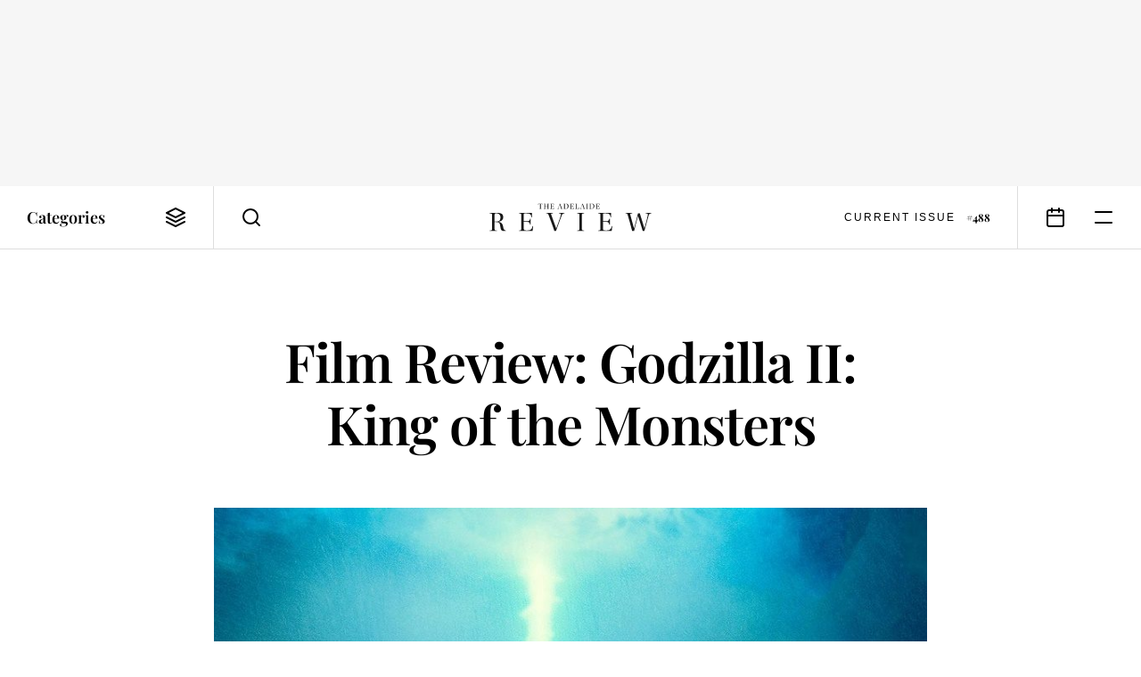

--- FILE ---
content_type: text/html; charset=utf-8
request_url: https://www.google.com/recaptcha/api2/aframe
body_size: 259
content:
<!DOCTYPE HTML><html><head><meta http-equiv="content-type" content="text/html; charset=UTF-8"></head><body><script nonce="7z5dClhDn6NZkVYXpW50lw">/** Anti-fraud and anti-abuse applications only. See google.com/recaptcha */ try{var clients={'sodar':'https://pagead2.googlesyndication.com/pagead/sodar?'};window.addEventListener("message",function(a){try{if(a.source===window.parent){var b=JSON.parse(a.data);var c=clients[b['id']];if(c){var d=document.createElement('img');d.src=c+b['params']+'&rc='+(localStorage.getItem("rc::a")?sessionStorage.getItem("rc::b"):"");window.document.body.appendChild(d);sessionStorage.setItem("rc::e",parseInt(sessionStorage.getItem("rc::e")||0)+1);localStorage.setItem("rc::h",'1768996189495');}}}catch(b){}});window.parent.postMessage("_grecaptcha_ready", "*");}catch(b){}</script></body></html>